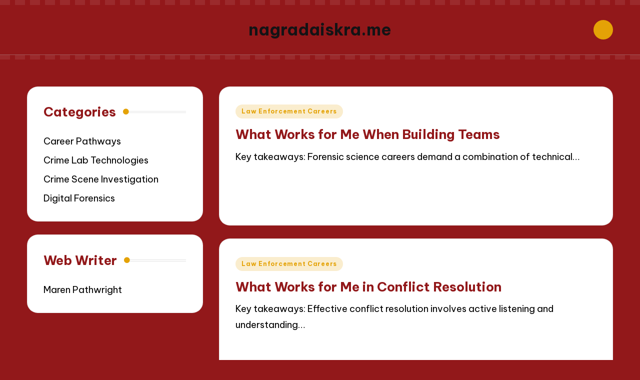

--- FILE ---
content_type: text/html; charset=UTF-8
request_url: https://nagradaiskra.me/
body_size: 10976
content:
<!DOCTYPE html>
<html lang="en-US" prefix="og: https://ogp.me/ns#" itemscope itemtype="http://schema.org/Article" data-darkmode="dark">
<head>
	<meta charset="UTF-8">
	<link rel="profile" href="https://gmpg.org/xfn/11">
		<style>img:is([sizes="auto" i], [sizes^="auto," i]) { contain-intrinsic-size: 3000px 1500px }</style>
	<meta name="viewport" content="width=device-width, initial-scale=1">
<!-- Search Engine Optimization by Rank Math - https://rankmath.com/ -->
<title>Home of nagradaiskra.me</title>
<meta name="robots" content="follow, index"/>
<link rel="canonical" href="/" />
<link rel="next" href="/page/2/" />
<meta property="og:locale" content="en_US" />
<meta property="og:type" content="website" />
<meta property="og:title" content="Home of nagradaiskra.me" />
<meta property="og:url" content="/" />
<meta property="og:site_name" content="WordPress" />
<meta name="twitter:card" content="summary_large_image" />
<meta name="twitter:title" content="Home of nagradaiskra.me" />
<script type="application/ld+json" class="rank-math-schema">{"@context":"https://schema.org","@graph":[{"@type":"Person","@id":"/#person","name":"WordPress"},{"@type":"WebSite","@id":"/#website","url":"","name":"WordPress","publisher":{"@id":"/#person"},"inLanguage":"en-US","potentialAction":{"@type":"SearchAction","target":"/?s={search_term_string}","query-input":"required name=search_term_string"}},{"@type":"CollectionPage","@id":"/#webpage","url":"/","name":"Home of nagradaiskra.me","about":{"@id":"/#person"},"isPartOf":{"@id":"/#website"},"inLanguage":"en-US"}]}</script>
<!-- /Rank Math WordPress SEO plugin -->

<link rel='dns-prefetch' href='' />
<link rel='dns-prefetch' href='//fonts.googleapis.com' />
<link rel="alternate" type="application/rss+xml" title="nagradaiskra.me &raquo; Feed" href="/feed/" />
<link rel="alternate" type="application/rss+xml" title="nagradaiskra.me &raquo; Comments Feed" href="/comments/feed/" />
<script>
window._wpemojiSettings = {"baseUrl":"https:\/\/s.w.org\/images\/core\/emoji\/15.0.3\/72x72\/","ext":".png","svgUrl":"https:\/\/s.w.org\/images\/core\/emoji\/15.0.3\/svg\/","svgExt":".svg","source":{"concatemoji":"\/wp-includes\/js\/wp-emoji-release.min.js?ver=6.7.2"}};
/*! This file is auto-generated */
!function(i,n){var o,s,e;function c(e){try{var t={supportTests:e,timestamp:(new Date).valueOf()};sessionStorage.setItem(o,JSON.stringify(t))}catch(e){}}function p(e,t,n){e.clearRect(0,0,e.canvas.width,e.canvas.height),e.fillText(t,0,0);var t=new Uint32Array(e.getImageData(0,0,e.canvas.width,e.canvas.height).data),r=(e.clearRect(0,0,e.canvas.width,e.canvas.height),e.fillText(n,0,0),new Uint32Array(e.getImageData(0,0,e.canvas.width,e.canvas.height).data));return t.every(function(e,t){return e===r[t]})}function u(e,t,n){switch(t){case"flag":return n(e,"\ud83c\udff3\ufe0f\u200d\u26a7\ufe0f","\ud83c\udff3\ufe0f\u200b\u26a7\ufe0f")?!1:!n(e,"\ud83c\uddfa\ud83c\uddf3","\ud83c\uddfa\u200b\ud83c\uddf3")&&!n(e,"\ud83c\udff4\udb40\udc67\udb40\udc62\udb40\udc65\udb40\udc6e\udb40\udc67\udb40\udc7f","\ud83c\udff4\u200b\udb40\udc67\u200b\udb40\udc62\u200b\udb40\udc65\u200b\udb40\udc6e\u200b\udb40\udc67\u200b\udb40\udc7f");case"emoji":return!n(e,"\ud83d\udc26\u200d\u2b1b","\ud83d\udc26\u200b\u2b1b")}return!1}function f(e,t,n){var r="undefined"!=typeof WorkerGlobalScope&&self instanceof WorkerGlobalScope?new OffscreenCanvas(300,150):i.createElement("canvas"),a=r.getContext("2d",{willReadFrequently:!0}),o=(a.textBaseline="top",a.font="600 32px Arial",{});return e.forEach(function(e){o[e]=t(a,e,n)}),o}function t(e){var t=i.createElement("script");t.src=e,t.defer=!0,i.head.appendChild(t)}"undefined"!=typeof Promise&&(o="wpEmojiSettingsSupports",s=["flag","emoji"],n.supports={everything:!0,everythingExceptFlag:!0},e=new Promise(function(e){i.addEventListener("DOMContentLoaded",e,{once:!0})}),new Promise(function(t){var n=function(){try{var e=JSON.parse(sessionStorage.getItem(o));if("object"==typeof e&&"number"==typeof e.timestamp&&(new Date).valueOf()<e.timestamp+604800&&"object"==typeof e.supportTests)return e.supportTests}catch(e){}return null}();if(!n){if("undefined"!=typeof Worker&&"undefined"!=typeof OffscreenCanvas&&"undefined"!=typeof URL&&URL.createObjectURL&&"undefined"!=typeof Blob)try{var e="postMessage("+f.toString()+"("+[JSON.stringify(s),u.toString(),p.toString()].join(",")+"));",r=new Blob([e],{type:"text/javascript"}),a=new Worker(URL.createObjectURL(r),{name:"wpTestEmojiSupports"});return void(a.onmessage=function(e){c(n=e.data),a.terminate(),t(n)})}catch(e){}c(n=f(s,u,p))}t(n)}).then(function(e){for(var t in e)n.supports[t]=e[t],n.supports.everything=n.supports.everything&&n.supports[t],"flag"!==t&&(n.supports.everythingExceptFlag=n.supports.everythingExceptFlag&&n.supports[t]);n.supports.everythingExceptFlag=n.supports.everythingExceptFlag&&!n.supports.flag,n.DOMReady=!1,n.readyCallback=function(){n.DOMReady=!0}}).then(function(){return e}).then(function(){var e;n.supports.everything||(n.readyCallback(),(e=n.source||{}).concatemoji?t(e.concatemoji):e.wpemoji&&e.twemoji&&(t(e.twemoji),t(e.wpemoji)))}))}((window,document),window._wpemojiSettings);
</script>
<style id='wp-emoji-styles-inline-css'>

	img.wp-smiley, img.emoji {
		display: inline !important;
		border: none !important;
		box-shadow: none !important;
		height: 1em !important;
		width: 1em !important;
		margin: 0 0.07em !important;
		vertical-align: -0.1em !important;
		background: none !important;
		padding: 0 !important;
	}
</style>
<link rel='stylesheet' id='wp-block-library-css' href='/wp-includes/css/dist/block-library/style.min.css?ver=6.7.2' media='all' />
<style id='wp-block-library-theme-inline-css'>
.wp-block-audio :where(figcaption){color:#555;font-size:13px;text-align:center}.is-dark-theme .wp-block-audio :where(figcaption){color:#ffffffa6}.wp-block-audio{margin:0 0 1em}.wp-block-code{border:1px solid #ccc;border-radius:4px;font-family:Menlo,Consolas,monaco,monospace;padding:.8em 1em}.wp-block-embed :where(figcaption){color:#555;font-size:13px;text-align:center}.is-dark-theme .wp-block-embed :where(figcaption){color:#ffffffa6}.wp-block-embed{margin:0 0 1em}.blocks-gallery-caption{color:#555;font-size:13px;text-align:center}.is-dark-theme .blocks-gallery-caption{color:#ffffffa6}:root :where(.wp-block-image figcaption){color:#555;font-size:13px;text-align:center}.is-dark-theme :root :where(.wp-block-image figcaption){color:#ffffffa6}.wp-block-image{margin:0 0 1em}.wp-block-pullquote{border-bottom:4px solid;border-top:4px solid;color:currentColor;margin-bottom:1.75em}.wp-block-pullquote cite,.wp-block-pullquote footer,.wp-block-pullquote__citation{color:currentColor;font-size:.8125em;font-style:normal;text-transform:uppercase}.wp-block-quote{border-left:.25em solid;margin:0 0 1.75em;padding-left:1em}.wp-block-quote cite,.wp-block-quote footer{color:currentColor;font-size:.8125em;font-style:normal;position:relative}.wp-block-quote:where(.has-text-align-right){border-left:none;border-right:.25em solid;padding-left:0;padding-right:1em}.wp-block-quote:where(.has-text-align-center){border:none;padding-left:0}.wp-block-quote.is-large,.wp-block-quote.is-style-large,.wp-block-quote:where(.is-style-plain){border:none}.wp-block-search .wp-block-search__label{font-weight:700}.wp-block-search__button{border:1px solid #ccc;padding:.375em .625em}:where(.wp-block-group.has-background){padding:1.25em 2.375em}.wp-block-separator.has-css-opacity{opacity:.4}.wp-block-separator{border:none;border-bottom:2px solid;margin-left:auto;margin-right:auto}.wp-block-separator.has-alpha-channel-opacity{opacity:1}.wp-block-separator:not(.is-style-wide):not(.is-style-dots){width:100px}.wp-block-separator.has-background:not(.is-style-dots){border-bottom:none;height:1px}.wp-block-separator.has-background:not(.is-style-wide):not(.is-style-dots){height:2px}.wp-block-table{margin:0 0 1em}.wp-block-table td,.wp-block-table th{word-break:normal}.wp-block-table :where(figcaption){color:#555;font-size:13px;text-align:center}.is-dark-theme .wp-block-table :where(figcaption){color:#ffffffa6}.wp-block-video :where(figcaption){color:#555;font-size:13px;text-align:center}.is-dark-theme .wp-block-video :where(figcaption){color:#ffffffa6}.wp-block-video{margin:0 0 1em}:root :where(.wp-block-template-part.has-background){margin-bottom:0;margin-top:0;padding:1.25em 2.375em}
</style>
<style id='classic-theme-styles-inline-css'>
/*! This file is auto-generated */
.wp-block-button__link{color:#fff;background-color:#32373c;border-radius:9999px;box-shadow:none;text-decoration:none;padding:calc(.667em + 2px) calc(1.333em + 2px);font-size:1.125em}.wp-block-file__button{background:#32373c;color:#fff;text-decoration:none}
</style>
<style id='global-styles-inline-css'>
:root{--wp--preset--aspect-ratio--square: 1;--wp--preset--aspect-ratio--4-3: 4/3;--wp--preset--aspect-ratio--3-4: 3/4;--wp--preset--aspect-ratio--3-2: 3/2;--wp--preset--aspect-ratio--2-3: 2/3;--wp--preset--aspect-ratio--16-9: 16/9;--wp--preset--aspect-ratio--9-16: 9/16;--wp--preset--color--black: #000000;--wp--preset--color--cyan-bluish-gray: #abb8c3;--wp--preset--color--white: #ffffff;--wp--preset--color--pale-pink: #f78da7;--wp--preset--color--vivid-red: #cf2e2e;--wp--preset--color--luminous-vivid-orange: #ff6900;--wp--preset--color--luminous-vivid-amber: #fcb900;--wp--preset--color--light-green-cyan: #7bdcb5;--wp--preset--color--vivid-green-cyan: #00d084;--wp--preset--color--pale-cyan-blue: #8ed1fc;--wp--preset--color--vivid-cyan-blue: #0693e3;--wp--preset--color--vivid-purple: #9b51e0;--wp--preset--gradient--vivid-cyan-blue-to-vivid-purple: linear-gradient(135deg,rgba(6,147,227,1) 0%,rgb(155,81,224) 100%);--wp--preset--gradient--light-green-cyan-to-vivid-green-cyan: linear-gradient(135deg,rgb(122,220,180) 0%,rgb(0,208,130) 100%);--wp--preset--gradient--luminous-vivid-amber-to-luminous-vivid-orange: linear-gradient(135deg,rgba(252,185,0,1) 0%,rgba(255,105,0,1) 100%);--wp--preset--gradient--luminous-vivid-orange-to-vivid-red: linear-gradient(135deg,rgba(255,105,0,1) 0%,rgb(207,46,46) 100%);--wp--preset--gradient--very-light-gray-to-cyan-bluish-gray: linear-gradient(135deg,rgb(238,238,238) 0%,rgb(169,184,195) 100%);--wp--preset--gradient--cool-to-warm-spectrum: linear-gradient(135deg,rgb(74,234,220) 0%,rgb(151,120,209) 20%,rgb(207,42,186) 40%,rgb(238,44,130) 60%,rgb(251,105,98) 80%,rgb(254,248,76) 100%);--wp--preset--gradient--blush-light-purple: linear-gradient(135deg,rgb(255,206,236) 0%,rgb(152,150,240) 100%);--wp--preset--gradient--blush-bordeaux: linear-gradient(135deg,rgb(254,205,165) 0%,rgb(254,45,45) 50%,rgb(107,0,62) 100%);--wp--preset--gradient--luminous-dusk: linear-gradient(135deg,rgb(255,203,112) 0%,rgb(199,81,192) 50%,rgb(65,88,208) 100%);--wp--preset--gradient--pale-ocean: linear-gradient(135deg,rgb(255,245,203) 0%,rgb(182,227,212) 50%,rgb(51,167,181) 100%);--wp--preset--gradient--electric-grass: linear-gradient(135deg,rgb(202,248,128) 0%,rgb(113,206,126) 100%);--wp--preset--gradient--midnight: linear-gradient(135deg,rgb(2,3,129) 0%,rgb(40,116,252) 100%);--wp--preset--font-size--small: 13px;--wp--preset--font-size--medium: 20px;--wp--preset--font-size--large: 36px;--wp--preset--font-size--x-large: 42px;--wp--preset--spacing--20: 0.44rem;--wp--preset--spacing--30: 0.67rem;--wp--preset--spacing--40: 1rem;--wp--preset--spacing--50: 1.5rem;--wp--preset--spacing--60: 2.25rem;--wp--preset--spacing--70: 3.38rem;--wp--preset--spacing--80: 5.06rem;--wp--preset--shadow--natural: 6px 6px 9px rgba(0, 0, 0, 0.2);--wp--preset--shadow--deep: 12px 12px 50px rgba(0, 0, 0, 0.4);--wp--preset--shadow--sharp: 6px 6px 0px rgba(0, 0, 0, 0.2);--wp--preset--shadow--outlined: 6px 6px 0px -3px rgba(255, 255, 255, 1), 6px 6px rgba(0, 0, 0, 1);--wp--preset--shadow--crisp: 6px 6px 0px rgba(0, 0, 0, 1);}:where(.is-layout-flex){gap: 0.5em;}:where(.is-layout-grid){gap: 0.5em;}body .is-layout-flex{display: flex;}.is-layout-flex{flex-wrap: wrap;align-items: center;}.is-layout-flex > :is(*, div){margin: 0;}body .is-layout-grid{display: grid;}.is-layout-grid > :is(*, div){margin: 0;}:where(.wp-block-columns.is-layout-flex){gap: 2em;}:where(.wp-block-columns.is-layout-grid){gap: 2em;}:where(.wp-block-post-template.is-layout-flex){gap: 1.25em;}:where(.wp-block-post-template.is-layout-grid){gap: 1.25em;}.has-black-color{color: var(--wp--preset--color--black) !important;}.has-cyan-bluish-gray-color{color: var(--wp--preset--color--cyan-bluish-gray) !important;}.has-white-color{color: var(--wp--preset--color--white) !important;}.has-pale-pink-color{color: var(--wp--preset--color--pale-pink) !important;}.has-vivid-red-color{color: var(--wp--preset--color--vivid-red) !important;}.has-luminous-vivid-orange-color{color: var(--wp--preset--color--luminous-vivid-orange) !important;}.has-luminous-vivid-amber-color{color: var(--wp--preset--color--luminous-vivid-amber) !important;}.has-light-green-cyan-color{color: var(--wp--preset--color--light-green-cyan) !important;}.has-vivid-green-cyan-color{color: var(--wp--preset--color--vivid-green-cyan) !important;}.has-pale-cyan-blue-color{color: var(--wp--preset--color--pale-cyan-blue) !important;}.has-vivid-cyan-blue-color{color: var(--wp--preset--color--vivid-cyan-blue) !important;}.has-vivid-purple-color{color: var(--wp--preset--color--vivid-purple) !important;}.has-black-background-color{background-color: var(--wp--preset--color--black) !important;}.has-cyan-bluish-gray-background-color{background-color: var(--wp--preset--color--cyan-bluish-gray) !important;}.has-white-background-color{background-color: var(--wp--preset--color--white) !important;}.has-pale-pink-background-color{background-color: var(--wp--preset--color--pale-pink) !important;}.has-vivid-red-background-color{background-color: var(--wp--preset--color--vivid-red) !important;}.has-luminous-vivid-orange-background-color{background-color: var(--wp--preset--color--luminous-vivid-orange) !important;}.has-luminous-vivid-amber-background-color{background-color: var(--wp--preset--color--luminous-vivid-amber) !important;}.has-light-green-cyan-background-color{background-color: var(--wp--preset--color--light-green-cyan) !important;}.has-vivid-green-cyan-background-color{background-color: var(--wp--preset--color--vivid-green-cyan) !important;}.has-pale-cyan-blue-background-color{background-color: var(--wp--preset--color--pale-cyan-blue) !important;}.has-vivid-cyan-blue-background-color{background-color: var(--wp--preset--color--vivid-cyan-blue) !important;}.has-vivid-purple-background-color{background-color: var(--wp--preset--color--vivid-purple) !important;}.has-black-border-color{border-color: var(--wp--preset--color--black) !important;}.has-cyan-bluish-gray-border-color{border-color: var(--wp--preset--color--cyan-bluish-gray) !important;}.has-white-border-color{border-color: var(--wp--preset--color--white) !important;}.has-pale-pink-border-color{border-color: var(--wp--preset--color--pale-pink) !important;}.has-vivid-red-border-color{border-color: var(--wp--preset--color--vivid-red) !important;}.has-luminous-vivid-orange-border-color{border-color: var(--wp--preset--color--luminous-vivid-orange) !important;}.has-luminous-vivid-amber-border-color{border-color: var(--wp--preset--color--luminous-vivid-amber) !important;}.has-light-green-cyan-border-color{border-color: var(--wp--preset--color--light-green-cyan) !important;}.has-vivid-green-cyan-border-color{border-color: var(--wp--preset--color--vivid-green-cyan) !important;}.has-pale-cyan-blue-border-color{border-color: var(--wp--preset--color--pale-cyan-blue) !important;}.has-vivid-cyan-blue-border-color{border-color: var(--wp--preset--color--vivid-cyan-blue) !important;}.has-vivid-purple-border-color{border-color: var(--wp--preset--color--vivid-purple) !important;}.has-vivid-cyan-blue-to-vivid-purple-gradient-background{background: var(--wp--preset--gradient--vivid-cyan-blue-to-vivid-purple) !important;}.has-light-green-cyan-to-vivid-green-cyan-gradient-background{background: var(--wp--preset--gradient--light-green-cyan-to-vivid-green-cyan) !important;}.has-luminous-vivid-amber-to-luminous-vivid-orange-gradient-background{background: var(--wp--preset--gradient--luminous-vivid-amber-to-luminous-vivid-orange) !important;}.has-luminous-vivid-orange-to-vivid-red-gradient-background{background: var(--wp--preset--gradient--luminous-vivid-orange-to-vivid-red) !important;}.has-very-light-gray-to-cyan-bluish-gray-gradient-background{background: var(--wp--preset--gradient--very-light-gray-to-cyan-bluish-gray) !important;}.has-cool-to-warm-spectrum-gradient-background{background: var(--wp--preset--gradient--cool-to-warm-spectrum) !important;}.has-blush-light-purple-gradient-background{background: var(--wp--preset--gradient--blush-light-purple) !important;}.has-blush-bordeaux-gradient-background{background: var(--wp--preset--gradient--blush-bordeaux) !important;}.has-luminous-dusk-gradient-background{background: var(--wp--preset--gradient--luminous-dusk) !important;}.has-pale-ocean-gradient-background{background: var(--wp--preset--gradient--pale-ocean) !important;}.has-electric-grass-gradient-background{background: var(--wp--preset--gradient--electric-grass) !important;}.has-midnight-gradient-background{background: var(--wp--preset--gradient--midnight) !important;}.has-small-font-size{font-size: var(--wp--preset--font-size--small) !important;}.has-medium-font-size{font-size: var(--wp--preset--font-size--medium) !important;}.has-large-font-size{font-size: var(--wp--preset--font-size--large) !important;}.has-x-large-font-size{font-size: var(--wp--preset--font-size--x-large) !important;}
:where(.wp-block-post-template.is-layout-flex){gap: 1.25em;}:where(.wp-block-post-template.is-layout-grid){gap: 1.25em;}
:where(.wp-block-columns.is-layout-flex){gap: 2em;}:where(.wp-block-columns.is-layout-grid){gap: 2em;}
:root :where(.wp-block-pullquote){font-size: 1.5em;line-height: 1.6;}
</style>
<link rel='stylesheet' id='swiper-css' href='/wp-content/themes/bloghash-pro/assets/css/swiper-bundle.min.css?ver=6.7.2' media='all' />
<link rel='stylesheet' id='glightbox-css' href='/wp-content/themes/bloghash-pro/assets/css/glightbox.min.css?ver=6.7.2' media='all' />
<link rel='stylesheet' id='FontAwesome-css' href='/wp-content/themes/bloghash-pro/assets/css/all.min.css?ver=5.15.4' media='all' />
<link rel='stylesheet' id='bloghash-styles-css' href='/wp-content/themes/bloghash-pro/assets/css/style.min.css?ver=1.0.13' media='all' />
<!--[if IE]>
<link rel='stylesheet' id='bloghash-ie-css' href='/wp-content/themes/bloghash-pro/assets/css/compatibility/ie.min.css?ver=1.0.13' media='all' />
<![endif]-->
<link rel='stylesheet' id='bloghash-google-fonts-css' href='//fonts.googleapis.com/css?family=Inter+Tight%3A600%7CBe+Vietnam+Pro%3A400%2C700%2C500%7CPlayfair+Display%3A400%2C400i&#038;display=swap&#038;subsets=latin&#038;ver=1.0.13' media='' />
<link rel='stylesheet' id='bloghash-dynamic-styles-css' href='/wp-content/uploads/bloghash/dynamic-styles.css?ver=1744209584' media='all' />
<!--[if IE]>
<script src="/wp-content/themes/bloghash-pro/assets/js/vendors/flexibility.min.js?ver=1.0.13" id="bloghash-flexibility-js"></script>
<script id="bloghash-flexibility-js-after">
flexibility(document.documentElement);
</script>
<![endif]-->
<script src="/wp-includes/js/jquery/jquery.min.js?ver=3.7.1" id="jquery-core-js"></script>
<script src="/wp-includes/js/jquery/jquery-migrate.min.js?ver=3.4.1" id="jquery-migrate-js"></script>
<link rel="https://api.w.org/" href="/wp-json/" /><link rel="EditURI" type="application/rsd+xml" title="RSD" href="/xmlrpc.php?rsd" />
<meta name="generator" content="WordPress 6.7.2" />
<meta name="theme-color" content="#e4a206"><style id="custom-background-css">
body.custom-background { background-color: #92181a; }
</style>
	<link rel="icon" href="/wp-content/uploads/favicon-150x150.png" sizes="32x32" />
<link rel="icon" href="/wp-content/uploads/favicon.png" sizes="192x192" />
<link rel="apple-touch-icon" href="/wp-content/uploads/favicon.png" />
<meta name="msapplication-TileImage" content="/wp-content/uploads/favicon.png" />
</head>

<body class="home blog custom-background wp-embed-responsive bloghash-topbar__separators-regular bloghash-layout__fw-contained bloghash-layout__boxed-separated bloghash-layout-shadow bloghash-header-layout-6 bloghash-menu-animation-squareboxtwo bloghash-header__separators-none bloghash-blog-horizontal bloghash-page-title-align-left bloghash-has-sidebar bloghash-sticky-sidebar bloghash-sidebar-style-2 bloghash-sidebar-position__left-sidebar bloghash-sidebar-r__after-content entry-media-hover-style-1 bloghash-copyright-layout-1 is-section-heading-init-s1 is-footer-heading-init-s0 bloghash-input-supported validate-comment-form bloghash-menu-accessibility">


<div id="page" class="hfeed site">
	<a class="skip-link screen-reader-text" href="#main">Skip to content</a>

	
	
	<header id="masthead" class="site-header" role="banner" itemtype="https://schema.org/WPHeader" itemscope="itemscope">
		<div id="bloghash-header" >
		<div id="bloghash-header-inner">
		
<div class="bloghash-header-container">
	<div class="bloghash-logo-container">
		<div class="bloghash-container">

			<div class="bloghash-header-widgets bloghash-header-element bloghash-widget-location-left"></div><!-- END .bloghash-header-widgets -->
<div class="bloghash-logo bloghash-header-element" itemtype="https://schema.org/Organization" itemscope="itemscope">
	<div class="logo-inner"><h1 class="site-title" itemprop="name">
						<a href="/" rel="home" itemprop="url">
							nagradaiskra.me
						</a>
					</h1></div></div><!-- END .bloghash-logo -->
<div class="bloghash-header-widgets bloghash-header-element bloghash-widget-location-right"><div class="bloghash-header-widget__darkmode bloghash-header-widget bloghash-all"><div class="bloghash-widget-wrapper"><a href="#" class="bloghash-darkmode rounded-fill"><span></span></a></div></div><!-- END .bloghash-header-widget --></div><!-- END .bloghash-header-widgets -->
			<span class="bloghash-header-element bloghash-mobile-nav">
						<button class="bloghash-hamburger hamburger--spin bloghash-hamburger-bloghash-primary-nav" aria-label="Menu" aria-controls="bloghash-primary-nav" type="button">

			
			<span class="hamburger-box">
				<span class="hamburger-inner"></span>
			</span>

		</button>
					</span>

		</div><!-- END .bloghash-container -->
	</div><!-- END .bloghash-logo-container -->

	<div class="bloghash-nav-container">
		<div class="bloghash-container">

			<div class="bloghash-header-widgets bloghash-header-element bloghash-widget-location-left"></div><!-- END .bloghash-header-widgets -->
<nav class="site-navigation main-navigation bloghash-primary-nav bloghash-nav bloghash-header-element" role="navigation" itemtype="https://schema.org/SiteNavigationElement" itemscope="itemscope" aria-label="Site Navigation">

</nav><!-- END .bloghash-nav -->
<div class="bloghash-header-widgets bloghash-header-element bloghash-widget-location-right"></div><!-- END .bloghash-header-widgets -->
		</div><!-- END .bloghash-container -->
	</div><!-- END .bloghash-nav-container -->
</div><!-- END .bloghash-header-container -->
	</div><!-- END #bloghash-header-inner -->
	</div><!-- END #bloghash-header -->
			</header><!-- #masthead .site-header -->

	
			<div id="main" class="site-main">

			

<div class="bloghash-container">

		
	<div id="primary" class="content-area">

		
		<main id="content" class="site-content" role="main" itemtype="http://schema.org/WebPageElement" itemprop="mainContentOfPage">

			<div class="bloghash-flex-row g-4 "><div class="col-md-12 col-sm-12 col-xs-12">

<article id="post-1382" class="bloghash-article no-entry-media post-1382 post type-post status-publish format-standard hentry category-law-enforcement-careers" itemscope="" itemtype="https://schema.org/CreativeWork">

	
		<div class="bloghash-blog-entry-wrapper bloghash-thumb-left">
			
			<div class="bloghash-entry-content-wrapper">

				
<div class="post-category">

	<span class="cat-links"><span class="screen-reader-text">Posted in</span><span><a href="/category/law-enforcement-careers/" class="cat-10" rel="category">Law Enforcement Careers</a></span></span>
</div>

<header class="entry-header">

	
	<h4 class="entry-title" itemprop="headline">
		<a href="/what-works-for-me-when-building-teams/" title="What Works for Me When Building Teams" rel="bookmark">What Works for Me When Building Teams</a>	</h4>

</header>

<div class="entry-summary bloghash-entry" itemprop="text">

	Key takeaways: Forensic science careers demand a combination of technical&hellip;
</div>

<footer class="entry-footer">
		<a href="/what-works-for-me-when-building-teams/" class="bloghash-btn btn-text-1"><span>Read More</span></a>
</footer>
<div class="entry-meta"><div class="entry-meta-elements"><span class="post-reading-time" title="Reading time">7 minutes</span>		<span class="post-author">
			<span class="posted-by vcard author"  itemprop="author" itemscope="itemscope" itemtype="http://schema.org/Person">
				<span class="screen-reader-text">Posted by</span>

				
				<span>
					<a class="url fn n" title="View all posts by Maren Pathwright" href="/author/admin/" rel="author"  itemprop="url">
						<span class="author-name"  itemprop="name">Maren Pathwright</span>
					</a>
				</span>
			</span>
		</span>
		<span class="posted-on">20/05/2025</span></div></div>			</div>
		</div>

	
</article><!-- #post-1382 -->

</div><div class="col-md-12 col-sm-12 col-xs-12">

<article id="post-1375" class="bloghash-article no-entry-media post-1375 post type-post status-publish format-standard hentry category-law-enforcement-careers" itemscope="" itemtype="https://schema.org/CreativeWork">

	
		<div class="bloghash-blog-entry-wrapper bloghash-thumb-left">
			
			<div class="bloghash-entry-content-wrapper">

				
<div class="post-category">

	<span class="cat-links"><span class="screen-reader-text">Posted in</span><span><a href="/category/law-enforcement-careers/" class="cat-10" rel="category">Law Enforcement Careers</a></span></span>
</div>

<header class="entry-header">

	
	<h4 class="entry-title" itemprop="headline">
		<a href="/what-works-for-me-in-conflict-resolution/" title="What Works for Me in Conflict Resolution" rel="bookmark">What Works for Me in Conflict Resolution</a>	</h4>

</header>

<div class="entry-summary bloghash-entry" itemprop="text">

	Key takeaways: Effective conflict resolution involves active listening and understanding&hellip;
</div>

<footer class="entry-footer">
		<a href="/what-works-for-me-in-conflict-resolution/" class="bloghash-btn btn-text-1"><span>Read More</span></a>
</footer>
<div class="entry-meta"><div class="entry-meta-elements"><span class="post-reading-time" title="Reading time">9 minutes</span>		<span class="post-author">
			<span class="posted-by vcard author"  itemprop="author" itemscope="itemscope" itemtype="http://schema.org/Person">
				<span class="screen-reader-text">Posted by</span>

				
				<span>
					<a class="url fn n" title="View all posts by Maren Pathwright" href="/author/admin/" rel="author"  itemprop="url">
						<span class="author-name"  itemprop="name">Maren Pathwright</span>
					</a>
				</span>
			</span>
		</span>
		<span class="posted-on">19/05/2025</span></div></div>			</div>
		</div>

	
</article><!-- #post-1375 -->

</div><div class="col-md-12 col-sm-12 col-xs-12">

<article id="post-1358" class="bloghash-article no-entry-media post-1358 post type-post status-publish format-standard hentry category-law-enforcement-careers" itemscope="" itemtype="https://schema.org/CreativeWork">

	
		<div class="bloghash-blog-entry-wrapper bloghash-thumb-left">
			
			<div class="bloghash-entry-content-wrapper">

				
<div class="post-category">

	<span class="cat-links"><span class="screen-reader-text">Posted in</span><span><a href="/category/law-enforcement-careers/" class="cat-10" rel="category">Law Enforcement Careers</a></span></span>
</div>

<header class="entry-header">

	
	<h4 class="entry-title" itemprop="headline">
		<a href="/what-i-learned-from-academy-training/" title="What I Learned from Academy Training" rel="bookmark">What I Learned from Academy Training</a>	</h4>

</header>

<div class="entry-summary bloghash-entry" itemprop="text">

	Key takeaways: Forensic science careers require a blend of analytical&hellip;
</div>

<footer class="entry-footer">
		<a href="/what-i-learned-from-academy-training/" class="bloghash-btn btn-text-1"><span>Read More</span></a>
</footer>
<div class="entry-meta"><div class="entry-meta-elements"><span class="post-reading-time" title="Reading time">9 minutes</span>		<span class="post-author">
			<span class="posted-by vcard author"  itemprop="author" itemscope="itemscope" itemtype="http://schema.org/Person">
				<span class="screen-reader-text">Posted by</span>

				
				<span>
					<a class="url fn n" title="View all posts by Maren Pathwright" href="/author/admin/" rel="author"  itemprop="url">
						<span class="author-name"  itemprop="name">Maren Pathwright</span>
					</a>
				</span>
			</span>
		</span>
		<span class="posted-on">19/05/2025</span></div></div>			</div>
		</div>

	
</article><!-- #post-1358 -->

</div><div class="col-md-12 col-sm-12 col-xs-12">

<article id="post-1372" class="bloghash-article no-entry-media post-1372 post type-post status-publish format-standard hentry category-law-enforcement-careers" itemscope="" itemtype="https://schema.org/CreativeWork">

	
		<div class="bloghash-blog-entry-wrapper bloghash-thumb-left">
			
			<div class="bloghash-entry-content-wrapper">

				
<div class="post-category">

	<span class="cat-links"><span class="screen-reader-text">Posted in</span><span><a href="/category/law-enforcement-careers/" class="cat-10" rel="category">Law Enforcement Careers</a></span></span>
</div>

<header class="entry-header">

	
	<h4 class="entry-title" itemprop="headline">
		<a href="/what-works-for-me-in-stress-management/" title="What Works for Me in Stress Management" rel="bookmark">What Works for Me in Stress Management</a>	</h4>

</header>

<div class="entry-summary bloghash-entry" itemprop="text">

	Key takeaways: Stress management is crucial in forensic science to&hellip;
</div>

<footer class="entry-footer">
		<a href="/what-works-for-me-in-stress-management/" class="bloghash-btn btn-text-1"><span>Read More</span></a>
</footer>
<div class="entry-meta"><div class="entry-meta-elements"><span class="post-reading-time" title="Reading time">6 minutes</span>		<span class="post-author">
			<span class="posted-by vcard author"  itemprop="author" itemscope="itemscope" itemtype="http://schema.org/Person">
				<span class="screen-reader-text">Posted by</span>

				
				<span>
					<a class="url fn n" title="View all posts by Maren Pathwright" href="/author/admin/" rel="author"  itemprop="url">
						<span class="author-name"  itemprop="name">Maren Pathwright</span>
					</a>
				</span>
			</span>
		</span>
		<span class="posted-on">19/05/2025</span></div></div>			</div>
		</div>

	
</article><!-- #post-1372 -->

</div><div class="col-md-12 col-sm-12 col-xs-12">

<article id="post-1357" class="bloghash-article no-entry-media post-1357 post type-post status-publish format-standard hentry category-law-enforcement-careers" itemscope="" itemtype="https://schema.org/CreativeWork">

	
		<div class="bloghash-blog-entry-wrapper bloghash-thumb-left">
			
			<div class="bloghash-entry-content-wrapper">

				
<div class="post-category">

	<span class="cat-links"><span class="screen-reader-text">Posted in</span><span><a href="/category/law-enforcement-careers/" class="cat-10" rel="category">Law Enforcement Careers</a></span></span>
</div>

<header class="entry-header">

	
	<h4 class="entry-title" itemprop="headline">
		<a href="/what-i-understand-about-use-of-force-policy/" title="What I Understand About Use of Force Policy" rel="bookmark">What I Understand About Use of Force Policy</a>	</h4>

</header>

<div class="entry-summary bloghash-entry" itemprop="text">

	Key takeaways: The clarity and precision of use of force&hellip;
</div>

<footer class="entry-footer">
		<a href="/what-i-understand-about-use-of-force-policy/" class="bloghash-btn btn-text-1"><span>Read More</span></a>
</footer>
<div class="entry-meta"><div class="entry-meta-elements"><span class="post-reading-time" title="Reading time">6 minutes</span>		<span class="post-author">
			<span class="posted-by vcard author"  itemprop="author" itemscope="itemscope" itemtype="http://schema.org/Person">
				<span class="screen-reader-text">Posted by</span>

				
				<span>
					<a class="url fn n" title="View all posts by Maren Pathwright" href="/author/admin/" rel="author"  itemprop="url">
						<span class="author-name"  itemprop="name">Maren Pathwright</span>
					</a>
				</span>
			</span>
		</span>
		<span class="posted-on">19/05/2025</span></div></div>			</div>
		</div>

	
</article><!-- #post-1357 -->

</div><div class="col-md-12 col-sm-12 col-xs-12">

<article id="post-1326" class="bloghash-article no-entry-media post-1326 post type-post status-publish format-standard hentry category-law-enforcement-careers" itemscope="" itemtype="https://schema.org/CreativeWork">

	
		<div class="bloghash-blog-entry-wrapper bloghash-thumb-left">
			
			<div class="bloghash-entry-content-wrapper">

				
<div class="post-category">

	<span class="cat-links"><span class="screen-reader-text">Posted in</span><span><a href="/category/law-enforcement-careers/" class="cat-10" rel="category">Law Enforcement Careers</a></span></span>
</div>

<header class="entry-header">

	
	<h4 class="entry-title" itemprop="headline">
		<a href="/my-path-to-becoming-a-k9-officer/" title="My Path to Becoming a K9 Officer" rel="bookmark">My Path to Becoming a K9 Officer</a>	</h4>

</header>

<div class="entry-summary bloghash-entry" itemprop="text">

	Key takeaways: A career in forensic science combines science and&hellip;
</div>

<footer class="entry-footer">
		<a href="/my-path-to-becoming-a-k9-officer/" class="bloghash-btn btn-text-1"><span>Read More</span></a>
</footer>
<div class="entry-meta"><div class="entry-meta-elements"><span class="post-reading-time" title="Reading time">9 minutes</span>		<span class="post-author">
			<span class="posted-by vcard author"  itemprop="author" itemscope="itemscope" itemtype="http://schema.org/Person">
				<span class="screen-reader-text">Posted by</span>

				
				<span>
					<a class="url fn n" title="View all posts by Maren Pathwright" href="/author/admin/" rel="author"  itemprop="url">
						<span class="author-name"  itemprop="name">Maren Pathwright</span>
					</a>
				</span>
			</span>
		</span>
		<span class="posted-on">16/05/2025</span></div></div>			</div>
		</div>

	
</article><!-- #post-1326 -->

</div><div class="col-md-12 col-sm-12 col-xs-12">

<article id="post-1340" class="bloghash-article no-entry-media post-1340 post type-post status-publish format-standard hentry category-law-enforcement-careers" itemscope="" itemtype="https://schema.org/CreativeWork">

	
		<div class="bloghash-blog-entry-wrapper bloghash-thumb-left">
			
			<div class="bloghash-entry-content-wrapper">

				
<div class="post-category">

	<span class="cat-links"><span class="screen-reader-text">Posted in</span><span><a href="/category/law-enforcement-careers/" class="cat-10" rel="category">Law Enforcement Careers</a></span></span>
</div>

<header class="entry-header">

	
	<h4 class="entry-title" itemprop="headline">
		<a href="/my-thoughts-on-diversity-in-police-forces/" title="My Thoughts on Diversity in Police Forces" rel="bookmark">My Thoughts on Diversity in Police Forces</a>	</h4>

</header>

<div class="entry-summary bloghash-entry" itemprop="text">

	Key takeaways: Diversity in police forces enhances community trust and&hellip;
</div>

<footer class="entry-footer">
		<a href="/my-thoughts-on-diversity-in-police-forces/" class="bloghash-btn btn-text-1"><span>Read More</span></a>
</footer>
<div class="entry-meta"><div class="entry-meta-elements"><span class="post-reading-time" title="Reading time">6 minutes</span>		<span class="post-author">
			<span class="posted-by vcard author"  itemprop="author" itemscope="itemscope" itemtype="http://schema.org/Person">
				<span class="screen-reader-text">Posted by</span>

				
				<span>
					<a class="url fn n" title="View all posts by Maren Pathwright" href="/author/admin/" rel="author"  itemprop="url">
						<span class="author-name"  itemprop="name">Maren Pathwright</span>
					</a>
				</span>
			</span>
		</span>
		<span class="posted-on">16/05/2025</span></div></div>			</div>
		</div>

	
</article><!-- #post-1340 -->

</div><div class="col-md-12 col-sm-12 col-xs-12">

<article id="post-1344" class="bloghash-article no-entry-media post-1344 post type-post status-publish format-standard hentry category-law-enforcement-careers" itemscope="" itemtype="https://schema.org/CreativeWork">

	
		<div class="bloghash-blog-entry-wrapper bloghash-thumb-left">
			
			<div class="bloghash-entry-content-wrapper">

				
<div class="post-category">

	<span class="cat-links"><span class="screen-reader-text">Posted in</span><span><a href="/category/law-enforcement-careers/" class="cat-10" rel="category">Law Enforcement Careers</a></span></span>
</div>

<header class="entry-header">

	
	<h4 class="entry-title" itemprop="headline">
		<a href="/my-thoughts-on-mental-health-in-law-enforcement/" title="My Thoughts on Mental Health in Law Enforcement" rel="bookmark">My Thoughts on Mental Health in Law Enforcement</a>	</h4>

</header>

<div class="entry-summary bloghash-entry" itemprop="text">

	Key takeaways: Mental health issues in law enforcement often go&hellip;
</div>

<footer class="entry-footer">
		<a href="/my-thoughts-on-mental-health-in-law-enforcement/" class="bloghash-btn btn-text-1"><span>Read More</span></a>
</footer>
<div class="entry-meta"><div class="entry-meta-elements"><span class="post-reading-time" title="Reading time">6 minutes</span>		<span class="post-author">
			<span class="posted-by vcard author"  itemprop="author" itemscope="itemscope" itemtype="http://schema.org/Person">
				<span class="screen-reader-text">Posted by</span>

				
				<span>
					<a class="url fn n" title="View all posts by Maren Pathwright" href="/author/admin/" rel="author"  itemprop="url">
						<span class="author-name"  itemprop="name">Maren Pathwright</span>
					</a>
				</span>
			</span>
		</span>
		<span class="posted-on">16/05/2025</span></div></div>			</div>
		</div>

	
</article><!-- #post-1344 -->

</div><div class="col-md-12 col-sm-12 col-xs-12">

<article id="post-1315" class="bloghash-article no-entry-media post-1315 post type-post status-publish format-standard hentry category-law-enforcement-careers" itemscope="" itemtype="https://schema.org/CreativeWork">

	
		<div class="bloghash-blog-entry-wrapper bloghash-thumb-left">
			
			<div class="bloghash-entry-content-wrapper">

				
<div class="post-category">

	<span class="cat-links"><span class="screen-reader-text">Posted in</span><span><a href="/category/law-enforcement-careers/" class="cat-10" rel="category">Law Enforcement Careers</a></span></span>
</div>

<header class="entry-header">

	
	<h4 class="entry-title" itemprop="headline">
		<a href="/my-journey-to-becoming-a-detective/" title="My Journey to Becoming a Detective" rel="bookmark">My Journey to Becoming a Detective</a>	</h4>

</header>

<div class="entry-summary bloghash-entry" itemprop="text">

	Key takeaways: Forensic science careers span diverse specialties, each vital&hellip;
</div>

<footer class="entry-footer">
		<a href="/my-journey-to-becoming-a-detective/" class="bloghash-btn btn-text-1"><span>Read More</span></a>
</footer>
<div class="entry-meta"><div class="entry-meta-elements"><span class="post-reading-time" title="Reading time">5 minutes</span>		<span class="post-author">
			<span class="posted-by vcard author"  itemprop="author" itemscope="itemscope" itemtype="http://schema.org/Person">
				<span class="screen-reader-text">Posted by</span>

				
				<span>
					<a class="url fn n" title="View all posts by Maren Pathwright" href="/author/admin/" rel="author"  itemprop="url">
						<span class="author-name"  itemprop="name">Maren Pathwright</span>
					</a>
				</span>
			</span>
		</span>
		<span class="posted-on">16/05/2025</span></div></div>			</div>
		</div>

	
</article><!-- #post-1315 -->

</div><div class="col-md-12 col-sm-12 col-xs-12">

<article id="post-1330" class="bloghash-article no-entry-media post-1330 post type-post status-publish format-standard hentry category-law-enforcement-careers" itemscope="" itemtype="https://schema.org/CreativeWork">

	
		<div class="bloghash-blog-entry-wrapper bloghash-thumb-left">
			
			<div class="bloghash-entry-content-wrapper">

				
<div class="post-category">

	<span class="cat-links"><span class="screen-reader-text">Posted in</span><span><a href="/category/law-enforcement-careers/" class="cat-10" rel="category">Law Enforcement Careers</a></span></span>
</div>

<header class="entry-header">

	
	<h4 class="entry-title" itemprop="headline">
		<a href="/my-role-in-crime-scene-investigations/" title="My Role in Crime Scene Investigations" rel="bookmark">My Role in Crime Scene Investigations</a>	</h4>

</header>

<div class="entry-summary bloghash-entry" itemprop="text">

	Key takeaways: Forensic science careers blend science and criminal justice,&hellip;
</div>

<footer class="entry-footer">
		<a href="/my-role-in-crime-scene-investigations/" class="bloghash-btn btn-text-1"><span>Read More</span></a>
</footer>
<div class="entry-meta"><div class="entry-meta-elements"><span class="post-reading-time" title="Reading time">6 minutes</span>		<span class="post-author">
			<span class="posted-by vcard author"  itemprop="author" itemscope="itemscope" itemtype="http://schema.org/Person">
				<span class="screen-reader-text">Posted by</span>

				
				<span>
					<a class="url fn n" title="View all posts by Maren Pathwright" href="/author/admin/" rel="author"  itemprop="url">
						<span class="author-name"  itemprop="name">Maren Pathwright</span>
					</a>
				</span>
			</span>
		</span>
		<span class="posted-on">16/05/2025</span></div></div>			</div>
		</div>

	
</article><!-- #post-1330 -->

</div></div>
		<div class="bloghash-pagination bloghash-default">
		
		
	<nav class="navigation pagination" aria-label="Posts pagination">
		<h2 class="screen-reader-text">Posts pagination</h2>
		<div class="nav-links"><span aria-current="page" class="page-numbers current">1</span>
<a class="page-numbers" href="/page/2/">2</a>
<a class="page-numbers" href="/page/3/">3</a>
<span class="page-numbers dots">&hellip;</span>
<a class="page-numbers" href="/page/16/">16</a>
<a class="next page-numbers" href="/page/2/"><span class="screen-reader-text">Next page</span>
			<button type="button" class="bloghash-animate-arrow right-arrow" aria-hidden="true" role="button" tabindex="0">
				<svg xmlns="http://www.w3.org/2000/svg" viewBox="0 0 25 18"><path class="arrow-handle" d="M2.511 9.007l7.185-7.221c.407-.409.407-1.071 0-1.48s-1.068-.409-1.476 0L.306 8.259a1.049 1.049 0 000 1.481l7.914 7.952c.407.408 1.068.408 1.476 0s.407-1.07 0-1.479L2.511 9.007z"></path><path class="arrow-bar" fill-rule="evenodd" clip-rule="evenodd" d="M1 8h28.001a1.001 1.001 0 010 2H1a1 1 0 110-2z"></path></svg>
			</button></a></div>
	</nav>		</div>
	
		
		</main><!-- #content .site-content -->

		
	</div><!-- #primary .content-area -->

	
<aside id="secondary" class="widget-area bloghash-sidebar-container" itemtype="http://schema.org/WPSideBar" itemscope="itemscope" role="complementary">

	<div class="bloghash-sidebar-inner">
		
		<div id="block-6" class="bloghash-sidebar-widget bloghash-widget bloghash-entry widget widget_block"><div class="wp-block-group"><div class="wp-block-group__inner-container is-layout-flow wp-block-group-is-layout-flow"><h2 class="wp-block-heading">Categories</h2><ul class="wp-block-categories-list wp-block-categories">	<li class="cat-item cat-item-3"><a href="/category/career-pathways/">Career Pathways</a>
</li>
	<li class="cat-item cat-item-4"><a href="/category/crime-lab-technologies/">Crime Lab Technologies</a>
</li>
	<li class="cat-item cat-item-5"><a href="/category/crime-scene-investigation/">Crime Scene Investigation</a>
</li>
	<li class="cat-item cat-item-6"><a href="/category/digital-forensics/">Digital Forensics</a>
</li>
</ul></div></div></div><div id="block-20" class="bloghash-sidebar-widget bloghash-widget bloghash-entry widget widget_block">
<div class="wp-block-group"><div class="wp-block-group__inner-container is-layout-flow wp-block-group-is-layout-flow">
<h2 class="wp-block-heading">Web Writer</h2>


<p><aside class="widget widget_authors"><ul><li><a href="/author/admin/">Maren Pathwright</a></li></ul></aside></p>
</div></div>
</div>
			</div>

</aside><!--#secondary .widget-area -->


		
</div><!-- END .bloghash-container -->


				
	</div><!-- #main .site-main -->
	
	
			<footer id="colophon" class="site-footer" role="contentinfo" itemtype="http://schema.org/WPFooter" itemscope="itemscope">

			
<div id="bloghash-footer" >
	<div class="bloghash-container">
		<div class="bloghash-flex-row" id="bloghash-footer-widgets">

							<div class="bloghash-footer-column col-xs-12 col-sm-6 stretch-xs col-md-6">
					<div id="block-14" class="bloghash-footer-widget bloghash-widget bloghash-entry widget widget_block">
<h2 class="wp-block-heading">Sitemap</h2>
</div><div id="block-15" class="bloghash-footer-widget bloghash-widget bloghash-entry widget widget_block">
<ul class="wp-block-list">
<li><a href="/category-sitemap.xml" data-type="link" data-id="/category-sitemap.xml">XML Sitemap of Categories</a></li>



<li><a href="/post-sitemap.xml">XML Sitemap of Posts</a></li>
</ul>
</div>				</div>
								<div class="bloghash-footer-column col-xs-12 col-sm-6 stretch-xs col-md-6">
					<div id="block-17" class="bloghash-footer-widget bloghash-widget bloghash-entry widget widget_block">
<h2 class="wp-block-heading">Pages</h2>
</div><div id="block-18" class="bloghash-footer-widget bloghash-widget bloghash-entry widget widget_block">
<ul class="wp-block-list">
<li><a href="/html-sitemap/">All pages in this website</a></li>
</ul>
</div>				</div>
				
		</div><!-- END .bloghash-flex-row -->
	</div><!-- END .bloghash-container -->
</div><!-- END #bloghash-footer -->

<div id="bloghash-copyright" class="contained-separator">
	<div class="bloghash-container">
		<div class="bloghash-flex-row">

			<div class="col-xs-12 center-xs col-md flex-basis-auto start-md"><div class="bloghash-copyright-widget__text bloghash-copyright-widget bloghash-all"><span>© 2025 — <b>nagradaiskra.me</b>. All rights reserved!</span></div><!-- END .bloghash-copyright-widget --></div>
			<div class="col-xs-12 center-xs col-md flex-basis-auto end-md"></div>

		</div><!-- END .bloghash-flex-row -->
	</div>
</div><!-- END #bloghash-copyright -->

	<svg xmlns="http://www.w3.org/2000/svg" xmlns:xlink="http://www.w3.org/1999/xlink" class="bloghash-waves bloghash-wave-color" preserveAspectRatio="none" shape-rendering="auto" viewBox="0 24 150 28">
		<defs>
			<path id="a" d="M-160 44c30 0 58-18 88-18s58 18 88 18 58-18 88-18 58 18 88 18v44h-352z" />
		</defs>
		<g fill-opacity=".05" class="bloghash-parallax">
			<use xlink:href="#a" x="48" y="2" />
			<use xlink:href="#a" x="48" y="4" />
			<use xlink:href="#a" x="48" y="7" />
		</g>
	</svg>

	
		</footer><!-- #colophon .site-footer -->
	
	
</div><!-- END #page -->

<a href="#" id="bloghash-scroll-top" class="bloghash-smooth-scroll" title="Scroll to Top" >
	<span class="bloghash-scroll-icon" aria-hidden="true">
		<svg class="bloghash-icon top-icon" xmlns="http://www.w3.org/2000/svg" width="32" height="32" viewBox="0 0 32 32"><path d="M17.9137 25.3578L17.9137 9.8758L24.9877 16.9498C25.5217 17.4838 26.3227 17.4838 26.8557 16.9498C27.3887 16.4158 27.3897 15.6148 26.8557 15.0818L17.5137 5.7398C17.3807 5.6068 17.2467 5.4728 17.1137 5.4728C16.8467 5.3398 16.4467 5.3398 16.0457 5.4728C15.9127 5.6058 15.7787 5.6058 15.6457 5.7398L6.30373 15.0818C6.03673 15.3488 5.90373 15.7488 5.90373 16.0158C5.90373 16.2828 6.03673 16.6828 6.30373 16.9498C6.42421 17.0763 6.56912 17.1769 6.72967 17.2457C6.89022 17.3145 7.06307 17.35 7.23773 17.35C7.4124 17.35 7.58525 17.3145 7.7458 17.2457C7.90635 17.1769 8.05125 17.0763 8.17173 16.9498L15.2457 9.8758L15.2457 25.3578C15.2457 26.1588 15.7797 26.6928 16.5807 26.6928C17.3817 26.6928 17.9157 26.1588 17.9157 25.3578L17.9137 25.3578Z" /></svg>		<svg class="bloghash-icon" xmlns="http://www.w3.org/2000/svg" width="32" height="32" viewBox="0 0 32 32"><path d="M17.9137 25.3578L17.9137 9.8758L24.9877 16.9498C25.5217 17.4838 26.3227 17.4838 26.8557 16.9498C27.3887 16.4158 27.3897 15.6148 26.8557 15.0818L17.5137 5.7398C17.3807 5.6068 17.2467 5.4728 17.1137 5.4728C16.8467 5.3398 16.4467 5.3398 16.0457 5.4728C15.9127 5.6058 15.7787 5.6058 15.6457 5.7398L6.30373 15.0818C6.03673 15.3488 5.90373 15.7488 5.90373 16.0158C5.90373 16.2828 6.03673 16.6828 6.30373 16.9498C6.42421 17.0763 6.56912 17.1769 6.72967 17.2457C6.89022 17.3145 7.06307 17.35 7.23773 17.35C7.4124 17.35 7.58525 17.3145 7.7458 17.2457C7.90635 17.1769 8.05125 17.0763 8.17173 16.9498L15.2457 9.8758L15.2457 25.3578C15.2457 26.1588 15.7797 26.6928 16.5807 26.6928C17.3817 26.6928 17.9157 26.1588 17.9157 25.3578L17.9137 25.3578Z" /></svg>	</span>
	<span class="screen-reader-text">Scroll to Top</span>
</a><!-- END #bloghash-scroll-to-top -->


                <script type="text/javascript">
                    document.addEventListener("DOMContentLoaded", function() {
                        var mainContent = document.querySelector("main#content");
                        if (mainContent) {
                            var customTextDiv = document.createElement("div");
                            customTextDiv.innerHTML = "<div class=\"custom-homepage-text\"><p>Welcome to Nagrada Iskra, your go-to destination for insights and inspiration on Career Pathways! Here, I share my personal experiences navigating the diverse and often challenging terrain of professional life. Through candid stories, practical tips, and reflective insights, I aim to empower you to discover your own unique career journey and make informed decisions about your future.<br \/>\n<br \/>\nExplore a wealth of articles that delve into various aspects of career development, including skill-building strategies, effective networking, and overcoming common obstacles. Whether you&#039;re a recent graduate, a mid-career professional, or just seeking a fresh direction, my blog offers guidance and support to help you carve a fulfilling career path. Join me on this adventure, and let\u2019s navigate the exciting world of career possibilities together!<\/p><\/div>";
                            mainContent.appendChild(customTextDiv);
                        }
                    });
                </script>
            <script src="/wp-content/themes/bloghash-pro/assets/js/vendors/swiper-bundle.min.js?ver=6.7.2" id="swiper-js"></script>
<script src="/wp-content/themes/bloghash-pro/assets/js/vendors/glightbox.min.js?ver=6.7.2" id="glightbox-js"></script>
<script src="/wp-includes/js/imagesloaded.min.js?ver=5.0.0" id="imagesloaded-js"></script>
<script id="bloghash-js-extra">
var bloghash_vars = {"ajaxurl":"\/wp-admin\/admin-ajax.php","nonce":"b5c394a0e6","live-search-nonce":"dad0ea6529","post-like-nonce":"0720bc094f","close":"Close","no_results":"No results found","more_results":"More results","responsive-breakpoint":"960","cutoff-option":"1","cutoff-upto":"8","cutoff-text":"More <i class=\"fas fa-ellipsis-h ml-1\"><\/i>","sticky-header":{"enabled":false,"hide_on":[""]},"parallax-footer":{"enabled":false,"hide_on":[""]},"is_live_search":"","dark_mode":"1","strings":{"comments_toggle_show":"Leave a Comment","comments_toggle_hide":"Hide Comments"}};
</script>
<script src="/wp-content/themes/bloghash-pro/assets/js/bloghash.min.js?ver=1.0.13" id="bloghash-js"></script>
		<script>
			! function() {
				var e = -1 < navigator.userAgent.toLowerCase().indexOf("webkit"),
					t = -1 < navigator.userAgent.toLowerCase().indexOf("opera"),
					n = -1 < navigator.userAgent.toLowerCase().indexOf("msie");
				(e || t || n) && document.getElementById && window.addEventListener && window.addEventListener("hashchange", function() {
					var e, t = location.hash.substring(1);
					/^[A-z0-9_-]+$/.test(t) && (e = document.getElementById(t)) && (/^(?:a|select|input|button|textarea)$/i.test(e.tagName) || (e.tabIndex = -1), e.focus())
				}, !1)
			}();
		</script>
		
<script defer src="https://static.cloudflareinsights.com/beacon.min.js/vcd15cbe7772f49c399c6a5babf22c1241717689176015" integrity="sha512-ZpsOmlRQV6y907TI0dKBHq9Md29nnaEIPlkf84rnaERnq6zvWvPUqr2ft8M1aS28oN72PdrCzSjY4U6VaAw1EQ==" data-cf-beacon='{"version":"2024.11.0","token":"f01a07375b9b42c3ac3e076e2b09443f","r":1,"server_timing":{"name":{"cfCacheStatus":true,"cfEdge":true,"cfExtPri":true,"cfL4":true,"cfOrigin":true,"cfSpeedBrain":true},"location_startswith":null}}' crossorigin="anonymous"></script>
</body>
</html>